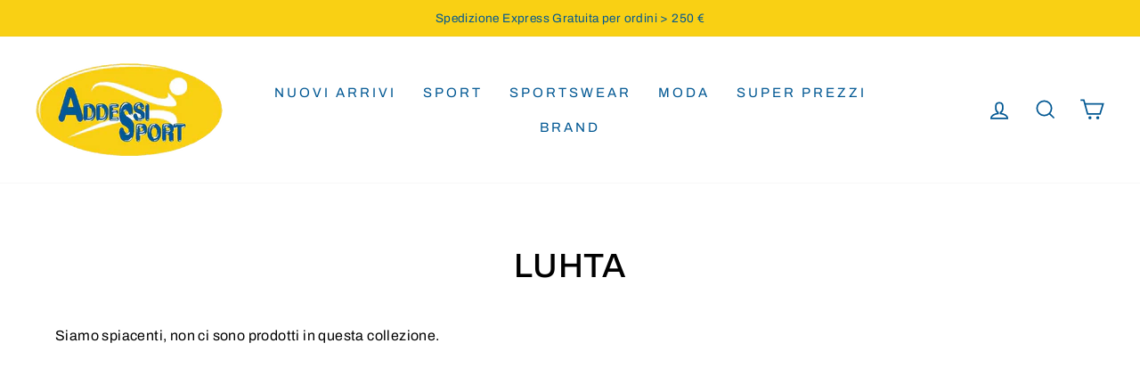

--- FILE ---
content_type: text/css
request_url: https://www.addessisport.com/cdn/shop/t/8/assets/custom.css?v=74669121028596827751688744512
body_size: 1006
content:
/** Shopify CDN: Minification failed

Line 259:0 Unexpected "}"

**/


.grid__item.medium-up--three-quarters.medium-up--push-one-eighth .grid-uniform.savvior-grid {
  display:none;
}
@media screen and (min-width: 500px) and (max-width: 8800px) {
.grid__item.medium-up--three-quarters.medium-up--push-one-eighth .rte.rte--nomargin {
    display: grid;
    grid-template-columns: 1fr 1fr 1fr 1fr;
    grid-gap: 10px;
}}

@media screen and (min-width: 0px) and (max-width: 499px) {
.grid__item.medium-up--three-quarters.medium-up--push-one-eighth .rte.rte--nomargin {
    display: grid;
    grid-template-columns: 1fr 1fr;
    grid-gap: 10px;
}}

.site-nav__link, .site-nav__dropdown-link:not(.site-nav__dropdown-link--top-level) {
    font-size: 15px!important;
}

/*WIDGET TRUSTPILOT SOVRAPPOSTO*/
.tp-widget-wrapper {
    z-index: 1;
}

/* MENU SOVRAPPOSTO MOBILE*/
.drawer--right.drawer--is-open {
    z-index: 20000000;
}

/* MENU SOVRAPPOSTO DESKTOP*/
.site-nav__dropdown.megamenu.text-left {
    z-index: 20000000;
    margin-top: 20px;
}

/*MEGA MENU SOPRA WIDGET TRUSTPILOT*/
.header-sticky-wrapper{
  position:relative;
  z-index:10000000;
  
}

/*Nome brand pagina prodotto*/
.product-single__vendor {
    font-size: 20px;
    letter-spacing: 4px;
    font-weight: 700;
}

/* Collection Page */
.grid-product__tag.grid-product__tag--custom.tp-nuova-collezione {
    right: unset;
    color: #000;
    background: none;
  	border:1px solid #000;
}

.grid-product__tag.grid-product__tag--custom.tp-promo {
  right: 0;
  left:auto;
}


.grid-product__tag {
    font-size: calc(var(--typeBaseSize)*0.65)!important;
	padding: 6px 5px 6px 7px!important;
    border: 1px solid #000;
	text-transform: uppercase;
    top:10px;
}

.grid-product__tag.grid-product__tag--sale {
    display: none;
}
.usf-views {
    display: none;
}

.product__price-savings {
    color: #ff4e4e;
    color: var(--colorTextSavings);
    margin: 0;
    white-space: nowrap;
	font-size: calc(var(--typeBaseSize)*1.125);
}

/* CUSTOM PRODUCT VARIANT */

.horizontal-list li {
  display: inline-block;
  transition: opacity 0.2s;
  margin: 5px 0 20px;
}

.horizontal-list li:hover {
	opacity: 0.5;
}
.current-custom-variant {
  box-shadow: 0 0 0 2px #000;
}
.product-custom-variant ul {
  	margin:10px 0 30px;
}
/* NAV */
.grid.brandsnav-grid {
  display: grid;
  grid-template-columns: 1fr 1fr 1fr 1fr;
  grid-gap: 10px;
}

.brandlist a.mobile-nav__link {
    text-transform: uppercase;
}

.drawer__scrollable .grid__item.medium-up--one-fifth {
	 width: 100%;
}


.list-letters {
	list-style: none;
	margin-left: 0;
	padding: 15px 0;
	background-color: #fff !important;
	opacity: 1;
	margin-bottom: 0;

	
}

#brand-stick {
	background-color: #fff !important;
	z-index: 9;
	max-width: 1260px;
}

.column { float: left; margin-bottom: 20px;}
.size-1of2 { width: 50%; }
.size-1of3 { width: 33.33333%; }
.size-1of4 { width: 25%; }


ul.li-brands {
	list-style: none;
	text-transform: uppercase;
	padding: 15px;
	margin:0;
}



/* VEDI TUTTO */
a.site-nav__dropdown-link[href*="/pages/brand"] {
font-weight:900;
font-size:0.8em;
  text-transform:uppercase;
}




.breadcrumb {margin-bottom:40px}

.grid-product__vendor,
.product-single__vendor {font-weight:700;opacity: 1;}



[data-type_product_capitalize=true] .grid-product__title {
    text-transform: uppercase;
    font-size: calc(var(--typeBaseSize) - 3px);
    letter-spacing: 0.2em;
}

.label.prod-page {
    display: inline-block;
    vertical-align: text-top;
    margin-left: 6px;
}
.product__price,
.product__price-savings {display: inline-block;}


/* BRAND PAGE */


.grid-uniform.savvior-grid {
width:100%;
  display: block;
}

@media only screen and (min-width: 768px) {

.grid-uniform.savvior-grid {
  display: grid;
  grid-template-columns: 1fr 1fr 1fr 1fr;
  grid-gap: 10px;
}
}

.popular-brand {
	border: 1px solid #ddd;
	padding: 25px;
	margin: 10px 0;
}
.popular-brand img {width: 100%;}

/* Product Page */
.label.prod-page {
    display: inline-block;
    vertical-align: text-top;
    margin-left: 12px;
    border: 1px solid transparent;
    padding: 1px 6px;
}
.label.tp-nuova-collezione {
      border: 1px solid #000;

}
.product__price {
    color: #025893;
    color: var(--colorPrice);
    margin-left: 2px;
    font-size: calc(var(--typeBaseSize) + 2px);
}
.product__price, .product__price-savings {
    display: inline-block;
    margin-right: 2px;
    margin-left: 2px;
    padding-right: 0;
}

/* Tabella spedizioni*/ 
.rte--nomargin table.customtab{
    width: 100%;
    font-size: calc(var(--typeBaseSize) - (var(--typeBaseSize) - 8px));
    border-collapse: collapse;
    white-space: initial;
}

.rte--nomargin table.customtab td {width:25%; padding:5px!important}

/* .rte--nomargin table.customtab tr td:first-of-type {width:15%}

.rte--nomargin table.customtab td:last-of-type {width: 15%;} */

@media screen and (min-width: 641px) {
    font-size: calc(var(--typeBaseSize) - (var(--typeBaseSize) - 12px));
}
}


/* Tabella guida taglie*/ 
.rte--nomargin table.customtaglie{
	width: 100%;;
    font-size: calc(var(--typeBaseSize) - (var(--typeBaseSize) - 8px));
    border-collapse: collapse;
    border: 1px solid black;
    white-space: initial;
    
}

.rte--nomargin table.customtaglie tr td {border-bottom: 1px solid black !important}
.rte--nomargin table.customtaglie td {padding:5px!important}
.rte--nomargin table.customtaglie tr:nth-child(1) td {background-color: #f2f2f2 !important;}
.rte--nomargin table.customtaglie td:nth-child(1) {width:16% !important}
.rte--nomargin table.customtaglie p {text-align: center}

@media screen and (min-width: 641px) {
.rte--nomargin table.customtaglie{
    font-size: calc(var(--typeBaseSize) - (var(--typeBaseSize) - 12px));
}
}


/*WISHLIST*/
i.icon-swym-wishlist {
font-family: 'swym-font';
font-style: normal;
vertical-align: middle;
color: #025893;
}
i.icon-swym-wishlist+span {
vertical-align: middle;
}
i.icon-swym-wishlist:after {
content: '';
font-size: 130%;
line-height: 18px;
text-align: center;
display: inline;
}
/*content rendered after swym is ready to avoid showing block/invalid chars*/
.swym-ready i.icon-swym-wishlist:after {
content: '\f004';
}

.swym-btn-container .swym-add-to-wishlist:after {
    content: ""!important;
    color: #ff4500;
    left: 0!important;
    width: 30px!important;
    transform: none!important;
    background-image: none!important;
}

/* HOME */
.h5 a.site-nav__dropdown-link.site-nav__dropdown-link--top-level {font-weight: 900;font-size: 1.2em;}

.usf-with-goto-top .usf-goto-top {
    right: 0;
    left: 30px;
}


.usf-goto-top {
    bottom: 28px;
}

--- FILE ---
content_type: application/javascript; charset=utf-8
request_url: https://cs.iubenda.com/cookie-solution/confs/js/66950846.js
body_size: -285
content:
_iub.csRC = { showBranding: false, publicId: '9ff977f3-6db6-11ee-8bfc-5ad8d8c564c0', floatingGroup: false };
_iub.csEnabled = true;
_iub.csPurposes = [5,3,4,7,1,2];
_iub.cpUpd = 1709902666;
_iub.csT = 0.025;
_iub.googleConsentModeV2 = true;
_iub.totalNumberOfProviders = 9;


--- FILE ---
content_type: text/json
request_url: https://svc-1001-usf.hotyon.com/search?q=&apiKey=5bb395f4-cd95-4870-83ea-8322e0cb9806&locale=it&getProductDescription=0&collection=396625838306&skip=0&take=28&sort=-date
body_size: 67
content:
{"data":{"query":"","totalCollections":0,"collections":null,"totalPages":0,"pages":null,"suggestions":null,"total":0,"items":[],"facets":[],"extra":{"collections":[{"id":396625838306,"title":"Luhta","urlName":"luhta","description":null,"imageUrl":null,"sortOrder":"DateDesc"}],"banners":[]},"currency":{"format":"€{0}","longFormat":"€{0} EUR","decimalSeparator":",","hasDecimals":true,"thousandSeparator":"."},"popularSearch":null}}